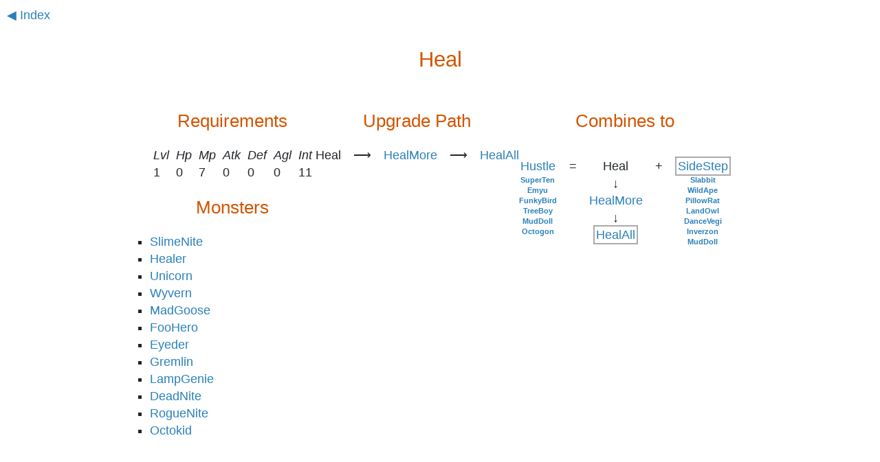

--- FILE ---
content_type: text/html; charset=utf-8
request_url: https://darksair.org/dwm2-breed/skill/Heal
body_size: 1210
content:
<!DOCTYPE HTML>
<html lang="en">
  <head>
    <meta name="viewport" content="width=device-width, initial-scale=1">
<!-- <script src="https://code.jquery.com/jquery-2.1.4.min.js"></script> -->
<link href="https://cdn.jsdelivr.net/npm/bootstrap@5.3.0-alpha1/dist/css/bootstrap.min.css"
      rel="stylesheet"
      integrity="sha384-GLhlTQ8iRABdZLl6O3oVMWSktQOp6b7In1Zl3/Jr59b6EGGoI1aFkw7cmDA6j6gD"
      crossorigin="anonymous">
<script src="https://cdn.jsdelivr.net/npm/bootstrap@5.3.0-alpha1/dist/js/bootstrap.min.js"
        integrity="sha384-mQ93GR66B00ZXjt0YO5KlohRA5SY2XofN4zfuZxLkoj1gXtW8ANNCe9d5Y3eG5eD"
        crossorigin="anonymous"></script>
<link rel="stylesheet" href="&#x2F;dwm2-breed&#x2F;static&#x2F;style.css">

    <title>Skill: Heal</title>
  </head>
  <body>
    <div class="Container">
      <nav>
        <a href="&#x2F;dwm2-breed&#x2F;">◀ Index</a>
      </nav>
      <h1>Heal</h1>
      <div id="Content">
        <aside id="BasicInfo">
          <section>
            <h2>Requirements</h2>
            <table class="Growth">
              <thead>
                <tr>
                  <th>Lvl</th>
                  <th>Hp</th>
                  <th>Mp</th>
                  <th>Atk</th>
                  <th>Def</th>
                  <th>Agl</th>
                  <th>Int</th>
                </tr>
              </thead>
              <tr>
                <td>1</td>
                <td>0</td>
                <td>7</td>
                <td>0</td>
                <td>0</td>
                <td>0</td>
                <td>11</td>
              </tr>
            </table>
          </section>
          <section>
            <h2>Monsters</h2>
            <ul class="BigListFlex">
              
              <li>
                <a href="&#x2F;dwm2-breed&#x2F;monster&#x2F;SlimeNite">SlimeNite</a>
              </li>
              
              <li>
                <a href="&#x2F;dwm2-breed&#x2F;monster&#x2F;Healer">Healer</a>
              </li>
              
              <li>
                <a href="&#x2F;dwm2-breed&#x2F;monster&#x2F;Unicorn">Unicorn</a>
              </li>
              
              <li>
                <a href="&#x2F;dwm2-breed&#x2F;monster&#x2F;Wyvern">Wyvern</a>
              </li>
              
              <li>
                <a href="&#x2F;dwm2-breed&#x2F;monster&#x2F;MadGoose">MadGoose</a>
              </li>
              
              <li>
                <a href="&#x2F;dwm2-breed&#x2F;monster&#x2F;FooHero">FooHero</a>
              </li>
              
              <li>
                <a href="&#x2F;dwm2-breed&#x2F;monster&#x2F;Eyeder">Eyeder</a>
              </li>
              
              <li>
                <a href="&#x2F;dwm2-breed&#x2F;monster&#x2F;Gremlin">Gremlin</a>
              </li>
              
              <li>
                <a href="&#x2F;dwm2-breed&#x2F;monster&#x2F;LampGenie">LampGenie</a>
              </li>
              
              <li>
                <a href="&#x2F;dwm2-breed&#x2F;monster&#x2F;DeadNite">DeadNite</a>
              </li>
              
              <li>
                <a href="&#x2F;dwm2-breed&#x2F;monster&#x2F;RogueNite">RogueNite</a>
              </li>
              
              <li>
                <a href="&#x2F;dwm2-breed&#x2F;monster&#x2F;Octokid">Octokid</a>
              </li>
              
            </ul>
          </section>
        </aside>

        
        <section>
          <h2>Upgrade Path</h2>
          <div class="SkillDetailRow">
            
            
<div class="SkillWithMonsters">
  <div class="Skill">
    
    <span >
      Heal
    </span>
    
  </div>
  
</div>

            
            <div class="Operator">⟶</div>
            
            
            
<div class="SkillWithMonsters">
  <div class="Skill">
    
    <a href="&#x2F;dwm2-breed&#x2F;skill&#x2F;HealMore"
       
       >HealMore</a>
    
  </div>
  
</div>

            
            <div class="Operator">⟶</div>
            
            
            
<div class="SkillWithMonsters">
  <div class="Skill">
    
    <a href="&#x2F;dwm2-breed&#x2F;skill&#x2F;HealAll"
       
       >HealAll</a>
    
  </div>
  
</div>

            
            
          </div>
        </section>
        

        

        
        <section>
          <h2>Combines to</h2>
          
          <div class="SkillCombination">
            
<div class="SkillWithMonsters">
  <div class="Skill">
    
    <a href="&#x2F;dwm2-breed&#x2F;skill&#x2F;Hustle"
       
       >Hustle</a>
    
  </div>
  
  <ul class="SkillMonsterList">
    
    <li>
      <a href="&#x2F;dwm2-breed&#x2F;monster&#x2F;SuperTen">SuperTen</a>
    </li>
    
    <li>
      <a href="&#x2F;dwm2-breed&#x2F;monster&#x2F;Emyu">Emyu</a>
    </li>
    
    <li>
      <a href="&#x2F;dwm2-breed&#x2F;monster&#x2F;FunkyBird">FunkyBird</a>
    </li>
    
    <li>
      <a href="&#x2F;dwm2-breed&#x2F;monster&#x2F;TreeBoy">TreeBoy</a>
    </li>
    
    <li>
      <a href="&#x2F;dwm2-breed&#x2F;monster&#x2F;MudDoll">MudDoll</a>
    </li>
    
    <li>
      <a href="&#x2F;dwm2-breed&#x2F;monster&#x2F;Octogon">Octogon</a>
    </li>
    
  </ul>
  
</div>

            <div class="Operator">=</div>
            
            <div class="SkillDetailColumn">
              
              
<div class="SkillWithMonsters">
  <div class="Skill">
    
    <span >
      Heal
    </span>
    
  </div>
  
</div>

              
              <div class="Operator">↓</div>
              
              
              
<div class="SkillWithMonsters">
  <div class="Skill">
    
    <a href="&#x2F;dwm2-breed&#x2F;skill&#x2F;HealMore"
       
       >HealMore</a>
    
  </div>
  
</div>

              
              <div class="Operator">↓</div>
              
              
              
<div class="SkillWithMonsters">
  <div class="Skill">
    
    <a href="&#x2F;dwm2-breed&#x2F;skill&#x2F;HealAll"
       
       class="RelevantSkill"
       
       >HealAll</a>
    
  </div>
  
</div>

              
              
            </div>
            
            <div class="Operator">+</div>
            
            
            <div class="SkillDetailColumn">
              
              
<div class="SkillWithMonsters">
  <div class="Skill">
    
    <a href="&#x2F;dwm2-breed&#x2F;skill&#x2F;SideStep"
       
       class="RelevantSkill"
       
       >SideStep</a>
    
  </div>
  
  <ul class="SkillMonsterList">
    
    <li>
      <a href="&#x2F;dwm2-breed&#x2F;monster&#x2F;Slabbit">Slabbit</a>
    </li>
    
    <li>
      <a href="&#x2F;dwm2-breed&#x2F;monster&#x2F;WildApe">WildApe</a>
    </li>
    
    <li>
      <a href="&#x2F;dwm2-breed&#x2F;monster&#x2F;PillowRat">PillowRat</a>
    </li>
    
    <li>
      <a href="&#x2F;dwm2-breed&#x2F;monster&#x2F;LandOwl">LandOwl</a>
    </li>
    
    <li>
      <a href="&#x2F;dwm2-breed&#x2F;monster&#x2F;DanceVegi">DanceVegi</a>
    </li>
    
    <li>
      <a href="&#x2F;dwm2-breed&#x2F;monster&#x2F;Inverzon">Inverzon</a>
    </li>
    
    <li>
      <a href="&#x2F;dwm2-breed&#x2F;monster&#x2F;MudDoll">MudDoll</a>
    </li>
    
  </ul>
  
</div>

              
              
            </div>
            
            
          </div>
          
        </section>
        
      </div>
    </div>
  </body>
</html>


--- FILE ---
content_type: text/css
request_url: https://darksair.org/dwm2-breed/static/style.css
body_size: 1200
content:
@import url(http://darksair.org/styles/latolatinfonts.css);

/* http://meyerweb.com/eric/tools/css/reset/
   v2.0 | 20110126
   License: none (public domain)
*/

html, body, div, span, applet, object, iframe,
h1, h2, h3, h4, h5, h6, p, blockquote, pre,
a, abbr, acronym, address, big, cite, code,
del, dfn, em, img, ins, kbd, q, s, samp,
small, strike, strong, sub, sup, tt, var,
b, u, i, center,
dl, dt, dd, ol, ul, li,
fieldset, form, label, legend,
table, caption, tbody, tfoot, thead, tr, th, td,
article, aside, canvas, details, embed,
figure, figcaption, footer, header, hgroup,
menu, nav, output, ruby, section, summary,
time, mark, audio, video {
	margin: 0;
	padding: 0;
	border: 0;
	font-size: 100%;
	font: inherit;
	vertical-align: baseline;
}
/* HTML5 display-role reset for older browsers */
article, aside, details, figcaption, figure,
footer, header, hgroup, menu, nav, section {
	display: block;
}
body {
	line-height: 1;
}
ol, ul {
	list-style: none;
}
blockquote, q {
	quotes: none;
}
blockquote:before, blockquote:after,
q:before, q:after {
	content: '';
	content: none;
}
table {
	border-collapse: collapse;
	border-spacing: 0;
}

body
{
    font-family: Lato, "Helvetica Neue", "Helvetica", Arial, sans-serif;
    font-size: 18px;
    line-height: 1.4;
    margin: 10px;
}

ul
{
    list-style-type: square;
}

a
{
    color: #2980b9;
    text-decoration: none;
}

a:hover
{
    background-color: #2980b9;
    color: white;
    text-decoration: none;
}

hr
{
    margin: 100px auto 100px auto;
    border: none;
    border-top: #aaa 4px solid ;
    width: 32px;
}

ul.Possibilities, ul.BigList
{
    list-style: none;
    padding-left: 0px;
    margin: 0px;
}

ul.BigList > li
{
    display: inline-block;
    text-align: center;
}

h1
{
    font-size: 173%;
}

h2
{
    font-size: 144%;
}

h3
{
    font-size: 120%;
}

h1, h2, h3
{
    font-weight: 300;
    color: #d35400;
    margin-top: 1em;
    margin-bottom: 1em;
}

h1, h2
{
    text-align: center;
}

.container
{
    margin-top: 0px;
    margin-bottom: 30px;
}

nav
{
    margin-bottom: 30px;
}

h1
{
    margin-top: 30px;
    margin-bottom: 30px;
}

h2
{
    margin-top: 20px;
    margin-bottom: 20px;
}

#Intro
{
    text-align: center;
}

table th
{
    font-weight: normal;
    font-style: italic;
}

table td, table th
{
    padding-left: 5px;
    padding-right: 5px;
}

table.Breed th
{
    padding-bottom: 10px;
}

table.Breed > thead
{
    border-bottom: 4px solid #ecf0f1;
}

table.Breed tr
{
    border-bottom: 2px solid #ecf0f1;
}

table.Breed td
{
    padding-top: 10px;
    padding-bottom: 10px;
}

table.Growth, table.Breed
{
    width: 100%;
}

/* ========== Non-bootstrap setup ================================> */

ul.BigListFlex
{
}

#Content
{
    display: flex;
    flex-wrap: wrap;
    justify-content: center;
}

@media (min-width: 600px)
{
    #Content
    {
        gap: 3em;
    }
}

@media (min-width: 800px)
{
    #Content
    {
        gap: 6em;
    }
}

.SkillDetailRow, .SkillCombination
{
    display: flex;
    flex-wrap: wrap;
}

.SkillMonsterList
{
    display: block;
    list-style: none;
    padding-left: 0px;
    margin: 0px;
    font-size: 60%;
    font-weight: bold;
}

.SkillWithMonsters, .Operator
{
    text-align: center;
}

.Operator
{
    margin-left: 1em;
    margin-right: 1em;
}

.RelevantSkill
{
    border: #aaa 2px solid;
    padding: 2px;
}

.SkillCombination
{
    margin-top: 2em;
    margin-bottom: 2em;
}
